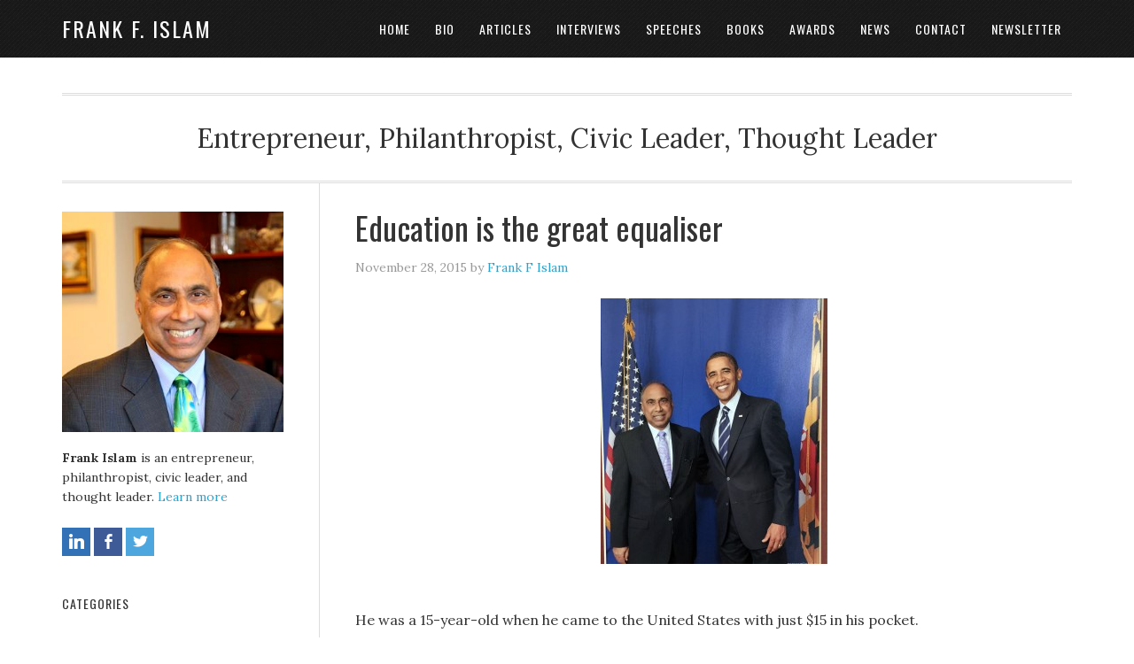

--- FILE ---
content_type: text/html; charset=UTF-8
request_url: https://frankislam.com/article/education-is-the-great-equaliser/
body_size: 14330
content:
<!DOCTYPE html>
<html lang="en-US" xmlns:fb="https://www.facebook.com/2008/fbml" xmlns:addthis="https://www.addthis.com/help/api-spec" >
<head >
<meta charset="UTF-8" />
<meta name="viewport" content="width=device-width, initial-scale=1" />
<meta name='robots' content='index, follow, max-image-preview:large, max-snippet:-1, max-video-preview:-1' />
	<style>img:is([sizes="auto" i], [sizes^="auto," i]) { contain-intrinsic-size: 3000px 1500px }</style>
	
	<!-- This site is optimized with the Yoast SEO plugin v26.5 - https://yoast.com/wordpress/plugins/seo/ -->
	<title>Education is the great equaliser - Frank F. Islam</title>
	<link rel="canonical" href="https://frankislam.com/article/education-is-the-great-equaliser/" />
	<meta property="og:locale" content="en_US" />
	<meta property="og:type" content="article" />
	<meta property="og:title" content="Education is the great equaliser - Frank F. Islam" />
	<meta property="og:description" content="He was a 15-year-old when he came to the United States with just $15 in his pocket. Now Frank Islam is a business tycoon, a sought-after entrepreneur, philanthropist, writer, education and peace activist who interacts with top American political leaders, innovators and intellectuals. He is a great believer in the power of education and arts. [&hellip;]" />
	<meta property="og:url" content="https://frankislam.com/article/education-is-the-great-equaliser/" />
	<meta property="og:site_name" content="Frank F. Islam" />
	<meta property="article:modified_time" content="2015-11-28T20:37:46+00:00" />
	<meta property="og:image" content="https://frankislam.com/wp-content/uploads/2015/11/Frank-Islam_President_Obama-256x300.jpg" />
	<meta name="twitter:label1" content="Est. reading time" />
	<meta name="twitter:data1" content="9 minutes" />
	<meta name="twitter:label2" content="Written by" />
	<meta name="twitter:data2" content="Frank F Islam" />
	<script type="application/ld+json" class="yoast-schema-graph">{"@context":"https://schema.org","@graph":[{"@type":"WebPage","@id":"https://frankislam.com/article/education-is-the-great-equaliser/","url":"https://frankislam.com/article/education-is-the-great-equaliser/","name":"Education is the great equaliser - Frank F. Islam","isPartOf":{"@id":"https://frankislam.com/#website"},"primaryImageOfPage":{"@id":"https://frankislam.com/article/education-is-the-great-equaliser/#primaryimage"},"image":{"@id":"https://frankislam.com/article/education-is-the-great-equaliser/#primaryimage"},"thumbnailUrl":"https://frankislam.com/wp-content/uploads/2015/11/Frank-Islam_President_Obama-256x300.jpg","datePublished":"2015-11-28T20:34:19+00:00","dateModified":"2015-11-28T20:37:46+00:00","breadcrumb":{"@id":"https://frankislam.com/article/education-is-the-great-equaliser/#breadcrumb"},"inLanguage":"en-US","potentialAction":[{"@type":"ReadAction","target":["https://frankislam.com/article/education-is-the-great-equaliser/"]}]},{"@type":"ImageObject","inLanguage":"en-US","@id":"https://frankislam.com/article/education-is-the-great-equaliser/#primaryimage","url":"https://frankislam.com/wp-content/uploads/2015/11/Frank-Islam_President_Obama.jpg","contentUrl":"https://frankislam.com/wp-content/uploads/2015/11/Frank-Islam_President_Obama.jpg","width":1400,"height":1642},{"@type":"BreadcrumbList","@id":"https://frankislam.com/article/education-is-the-great-equaliser/#breadcrumb","itemListElement":[{"@type":"ListItem","position":1,"name":"Home","item":"https://frankislam.com/"},{"@type":"ListItem","position":2,"name":"Articles","item":"https://frankislam.com/article/"},{"@type":"ListItem","position":3,"name":"Education is the great equaliser"}]},{"@type":"WebSite","@id":"https://frankislam.com/#website","url":"https://frankislam.com/","name":"Frank F. Islam","description":"Entrepreneur, Philanthropist, Civic Leader, Thought Leader","potentialAction":[{"@type":"SearchAction","target":{"@type":"EntryPoint","urlTemplate":"https://frankislam.com/?s={search_term_string}"},"query-input":{"@type":"PropertyValueSpecification","valueRequired":true,"valueName":"search_term_string"}}],"inLanguage":"en-US"}]}</script>
	<!-- / Yoast SEO plugin. -->


<link rel='dns-prefetch' href='//s7.addthis.com' />
<link rel='dns-prefetch' href='//fonts.googleapis.com' />
<link rel="alternate" type="application/rss+xml" title="Frank F. Islam &raquo; Feed" href="https://frankislam.com/feed/" />
<link rel="alternate" type="application/rss+xml" title="Frank F. Islam &raquo; Comments Feed" href="https://frankislam.com/comments/feed/" />
		<!-- This site uses the Google Analytics by MonsterInsights plugin v9.10.1 - Using Analytics tracking - https://www.monsterinsights.com/ -->
		<!-- Note: MonsterInsights is not currently configured on this site. The site owner needs to authenticate with Google Analytics in the MonsterInsights settings panel. -->
					<!-- No tracking code set -->
				<!-- / Google Analytics by MonsterInsights -->
		<script type="text/javascript">
/* <![CDATA[ */
window._wpemojiSettings = {"baseUrl":"https:\/\/s.w.org\/images\/core\/emoji\/15.0.3\/72x72\/","ext":".png","svgUrl":"https:\/\/s.w.org\/images\/core\/emoji\/15.0.3\/svg\/","svgExt":".svg","source":{"concatemoji":"https:\/\/frankislam.com\/wp-includes\/js\/wp-emoji-release.min.js?ver=6.7.4"}};
/*! This file is auto-generated */
!function(i,n){var o,s,e;function c(e){try{var t={supportTests:e,timestamp:(new Date).valueOf()};sessionStorage.setItem(o,JSON.stringify(t))}catch(e){}}function p(e,t,n){e.clearRect(0,0,e.canvas.width,e.canvas.height),e.fillText(t,0,0);var t=new Uint32Array(e.getImageData(0,0,e.canvas.width,e.canvas.height).data),r=(e.clearRect(0,0,e.canvas.width,e.canvas.height),e.fillText(n,0,0),new Uint32Array(e.getImageData(0,0,e.canvas.width,e.canvas.height).data));return t.every(function(e,t){return e===r[t]})}function u(e,t,n){switch(t){case"flag":return n(e,"\ud83c\udff3\ufe0f\u200d\u26a7\ufe0f","\ud83c\udff3\ufe0f\u200b\u26a7\ufe0f")?!1:!n(e,"\ud83c\uddfa\ud83c\uddf3","\ud83c\uddfa\u200b\ud83c\uddf3")&&!n(e,"\ud83c\udff4\udb40\udc67\udb40\udc62\udb40\udc65\udb40\udc6e\udb40\udc67\udb40\udc7f","\ud83c\udff4\u200b\udb40\udc67\u200b\udb40\udc62\u200b\udb40\udc65\u200b\udb40\udc6e\u200b\udb40\udc67\u200b\udb40\udc7f");case"emoji":return!n(e,"\ud83d\udc26\u200d\u2b1b","\ud83d\udc26\u200b\u2b1b")}return!1}function f(e,t,n){var r="undefined"!=typeof WorkerGlobalScope&&self instanceof WorkerGlobalScope?new OffscreenCanvas(300,150):i.createElement("canvas"),a=r.getContext("2d",{willReadFrequently:!0}),o=(a.textBaseline="top",a.font="600 32px Arial",{});return e.forEach(function(e){o[e]=t(a,e,n)}),o}function t(e){var t=i.createElement("script");t.src=e,t.defer=!0,i.head.appendChild(t)}"undefined"!=typeof Promise&&(o="wpEmojiSettingsSupports",s=["flag","emoji"],n.supports={everything:!0,everythingExceptFlag:!0},e=new Promise(function(e){i.addEventListener("DOMContentLoaded",e,{once:!0})}),new Promise(function(t){var n=function(){try{var e=JSON.parse(sessionStorage.getItem(o));if("object"==typeof e&&"number"==typeof e.timestamp&&(new Date).valueOf()<e.timestamp+604800&&"object"==typeof e.supportTests)return e.supportTests}catch(e){}return null}();if(!n){if("undefined"!=typeof Worker&&"undefined"!=typeof OffscreenCanvas&&"undefined"!=typeof URL&&URL.createObjectURL&&"undefined"!=typeof Blob)try{var e="postMessage("+f.toString()+"("+[JSON.stringify(s),u.toString(),p.toString()].join(",")+"));",r=new Blob([e],{type:"text/javascript"}),a=new Worker(URL.createObjectURL(r),{name:"wpTestEmojiSupports"});return void(a.onmessage=function(e){c(n=e.data),a.terminate(),t(n)})}catch(e){}c(n=f(s,u,p))}t(n)}).then(function(e){for(var t in e)n.supports[t]=e[t],n.supports.everything=n.supports.everything&&n.supports[t],"flag"!==t&&(n.supports.everythingExceptFlag=n.supports.everythingExceptFlag&&n.supports[t]);n.supports.everythingExceptFlag=n.supports.everythingExceptFlag&&!n.supports.flag,n.DOMReady=!1,n.readyCallback=function(){n.DOMReady=!0}}).then(function(){return e}).then(function(){var e;n.supports.everything||(n.readyCallback(),(e=n.source||{}).concatemoji?t(e.concatemoji):e.wpemoji&&e.twemoji&&(t(e.twemoji),t(e.wpemoji)))}))}((window,document),window._wpemojiSettings);
/* ]]> */
</script>
<link rel='stylesheet' id='socialuttons-css' href='https://frankislam.com/wp-content/plugins/socialuttons/socialuttons_style.php?ver=6.7.4' type='text/css' media='all' />
<link rel='stylesheet' id='eleven40-pro-theme-css' href='https://frankislam.com/wp-content/themes/eleven40-pro/style.css?ver=2.0' type='text/css' media='all' />
<style id='wp-emoji-styles-inline-css' type='text/css'>

	img.wp-smiley, img.emoji {
		display: inline !important;
		border: none !important;
		box-shadow: none !important;
		height: 1em !important;
		width: 1em !important;
		margin: 0 0.07em !important;
		vertical-align: -0.1em !important;
		background: none !important;
		padding: 0 !important;
	}
</style>
<style id='co-authors-plus-coauthors-style-inline-css' type='text/css'>
.wp-block-co-authors-plus-coauthors.is-layout-flow [class*=wp-block-co-authors-plus]{display:inline}

</style>
<style id='co-authors-plus-avatar-style-inline-css' type='text/css'>
.wp-block-co-authors-plus-avatar :where(img){height:auto;max-width:100%;vertical-align:bottom}.wp-block-co-authors-plus-coauthors.is-layout-flow .wp-block-co-authors-plus-avatar :where(img){vertical-align:middle}.wp-block-co-authors-plus-avatar:is(.alignleft,.alignright){display:table}.wp-block-co-authors-plus-avatar.aligncenter{display:table;margin-inline:auto}

</style>
<style id='co-authors-plus-image-style-inline-css' type='text/css'>
.wp-block-co-authors-plus-image{margin-bottom:0}.wp-block-co-authors-plus-image :where(img){height:auto;max-width:100%;vertical-align:bottom}.wp-block-co-authors-plus-coauthors.is-layout-flow .wp-block-co-authors-plus-image :where(img){vertical-align:middle}.wp-block-co-authors-plus-image:is(.alignfull,.alignwide) :where(img){width:100%}.wp-block-co-authors-plus-image:is(.alignleft,.alignright){display:table}.wp-block-co-authors-plus-image.aligncenter{display:table;margin-inline:auto}

</style>
<link rel='stylesheet' id='page-list-style-css' href='https://frankislam.com/wp-content/plugins/page-list/css/page-list.css?ver=5.7' type='text/css' media='all' />
<link rel='stylesheet' id='social-widget-css' href='https://frankislam.com/wp-content/plugins/social-media-widget/social_widget.css?ver=6.7.4' type='text/css' media='all' />
<link rel='stylesheet' id='google-font-css' href='//fonts.googleapis.com/css?family=Lora%3A400%2C700%7COswald%3A400&#038;ver=3.5.0' type='text/css' media='all' />
<link rel='stylesheet' id='fancybox-css' href='https://frankislam.com/wp-content/plugins/easy-fancybox/fancybox/1.5.4/jquery.fancybox.min.css?ver=6.7.4' type='text/css' media='screen' />
<style id='fancybox-inline-css' type='text/css'>
#fancybox-outer{background:#fff}#fancybox-content{background:#fff;border-color:#fff;color:inherit;}#fancybox-title,#fancybox-title-float-main{color:#fff}
</style>
<link rel='stylesheet' id='genesis-extender-minified-css' href='https://frankislam.com/wp-content/uploads/genesis-extender/plugin/genesis-extender-minified.css?ver=1565396079' type='text/css' media='all' />
<link rel='stylesheet' id='addthis_all_pages-css' href='https://frankislam.com/wp-content/plugins/addthis-follow/frontend/build/addthis_wordpress_public.min.css?ver=6.7.4' type='text/css' media='all' />
<script type="text/javascript" src="https://frankislam.com/wp-includes/js/jquery/jquery.min.js?ver=3.7.1" id="jquery-core-js"></script>
<script type="text/javascript" src="https://frankislam.com/wp-includes/js/jquery/jquery-migrate.min.js?ver=3.4.1" id="jquery-migrate-js"></script>
<script type="text/javascript" src="https://frankislam.com/wp-content/plugins/socialuttons/socialuttons_admin.js?ver=6.7.4" id="socialuttons_admin-js"></script>
<script type="text/javascript" src="https://frankislam.com/wp-admin/admin-ajax.php?action=addthis_global_options_settings&amp;ver=6.7.4" id="addthis_global_options-js"></script>
<script type="text/javascript" src="https://s7.addthis.com/js/300/addthis_widget.js?ver=6.7.4#pubid=a4a5848abda9d278a5479b2c2013266a" id="addthis_widget-js"></script>
<link rel="https://api.w.org/" href="https://frankislam.com/wp-json/" /><link rel="EditURI" type="application/rsd+xml" title="RSD" href="https://frankislam.com/xmlrpc.php?rsd" />
<meta name="generator" content="WordPress 6.7.4" />
<link rel='shortlink' href='https://frankislam.com/?p=1538' />
<link rel="alternate" title="oEmbed (JSON)" type="application/json+oembed" href="https://frankislam.com/wp-json/oembed/1.0/embed?url=https%3A%2F%2Ffrankislam.com%2Farticle%2Feducation-is-the-great-equaliser%2F" />
<link rel="alternate" title="oEmbed (XML)" type="text/xml+oembed" href="https://frankislam.com/wp-json/oembed/1.0/embed?url=https%3A%2F%2Ffrankislam.com%2Farticle%2Feducation-is-the-great-equaliser%2F&#038;format=xml" />
<script type="text/javascript">
jQuery(document).ready(function() {
snw_data = {"ajax":"https:\/\/frankislam.com\/wp-admin\/admin-ajax.php","nonce":"4b736a516b","static":false,"current":"post-1538"}
});
</script>
<!-- Stream WordPress user activity plugin v4.1.1 -->
<link rel="icon" href="https://frankislam.com/wp-content/themes/eleven40-pro/images/favicon.ico" />
<link rel="pingback" href="https://frankislam.com/xmlrpc.php" />
<meta name="generator" content="Powered by Slider Revolution 6.7.5 - responsive, Mobile-Friendly Slider Plugin for WordPress with comfortable drag and drop interface." />
<script>function setREVStartSize(e){
			//window.requestAnimationFrame(function() {
				window.RSIW = window.RSIW===undefined ? window.innerWidth : window.RSIW;
				window.RSIH = window.RSIH===undefined ? window.innerHeight : window.RSIH;
				try {
					var pw = document.getElementById(e.c).parentNode.offsetWidth,
						newh;
					pw = pw===0 || isNaN(pw) || (e.l=="fullwidth" || e.layout=="fullwidth") ? window.RSIW : pw;
					e.tabw = e.tabw===undefined ? 0 : parseInt(e.tabw);
					e.thumbw = e.thumbw===undefined ? 0 : parseInt(e.thumbw);
					e.tabh = e.tabh===undefined ? 0 : parseInt(e.tabh);
					e.thumbh = e.thumbh===undefined ? 0 : parseInt(e.thumbh);
					e.tabhide = e.tabhide===undefined ? 0 : parseInt(e.tabhide);
					e.thumbhide = e.thumbhide===undefined ? 0 : parseInt(e.thumbhide);
					e.mh = e.mh===undefined || e.mh=="" || e.mh==="auto" ? 0 : parseInt(e.mh,0);
					if(e.layout==="fullscreen" || e.l==="fullscreen")
						newh = Math.max(e.mh,window.RSIH);
					else{
						e.gw = Array.isArray(e.gw) ? e.gw : [e.gw];
						for (var i in e.rl) if (e.gw[i]===undefined || e.gw[i]===0) e.gw[i] = e.gw[i-1];
						e.gh = e.el===undefined || e.el==="" || (Array.isArray(e.el) && e.el.length==0)? e.gh : e.el;
						e.gh = Array.isArray(e.gh) ? e.gh : [e.gh];
						for (var i in e.rl) if (e.gh[i]===undefined || e.gh[i]===0) e.gh[i] = e.gh[i-1];
											
						var nl = new Array(e.rl.length),
							ix = 0,
							sl;
						e.tabw = e.tabhide>=pw ? 0 : e.tabw;
						e.thumbw = e.thumbhide>=pw ? 0 : e.thumbw;
						e.tabh = e.tabhide>=pw ? 0 : e.tabh;
						e.thumbh = e.thumbhide>=pw ? 0 : e.thumbh;
						for (var i in e.rl) nl[i] = e.rl[i]<window.RSIW ? 0 : e.rl[i];
						sl = nl[0];
						for (var i in nl) if (sl>nl[i] && nl[i]>0) { sl = nl[i]; ix=i;}
						var m = pw>(e.gw[ix]+e.tabw+e.thumbw) ? 1 : (pw-(e.tabw+e.thumbw)) / (e.gw[ix]);
						newh =  (e.gh[ix] * m) + (e.tabh + e.thumbh);
					}
					var el = document.getElementById(e.c);
					if (el!==null && el) el.style.height = newh+"px";
					el = document.getElementById(e.c+"_wrapper");
					if (el!==null && el) {
						el.style.height = newh+"px";
						el.style.display = "block";
					}
				} catch(e){
					console.log("Failure at Presize of Slider:" + e)
				}
			//});
		  };</script>
</head>
<body class="article-template-default single single-article postid-1538 sidebar-content genesis-breadcrumbs-hidden genesis-footer-widgets-hidden eleven40-pro-blue windows msie ie9 genesis-extender-home override"><div class="site-container"><header class="site-header"><div class="wrap"><div class="title-area"><p class="site-title"><a href="https://frankislam.com/">Frank F. Islam</a></p></div><div class="widget-area header-widget-area"><section id="nav_menu-2" class="widget widget_nav_menu"><div class="widget-wrap"><nav class="nav-header"><ul id="menu-main-navigation" class="menu genesis-nav-menu"><li id="menu-item-270" class="menu-item menu-item-type-custom menu-item-object-custom menu-item-home menu-item-270"><a href="https://frankislam.com/"><span >Home</span></a></li>
<li id="menu-item-269" class="menu-item menu-item-type-post_type menu-item-object-page menu-item-269"><a href="https://frankislam.com/biography/"><span >Bio</span></a></li>
<li id="menu-item-262" class="menu-item menu-item-type-custom menu-item-object-custom menu-item-262"><a href="/article"><span >Articles</span></a></li>
<li id="menu-item-261" class="menu-item menu-item-type-custom menu-item-object-custom menu-item-261"><a href="/interview/?featured"><span >Interviews</span></a></li>
<li id="menu-item-263" class="menu-item menu-item-type-custom menu-item-object-custom menu-item-263"><a href="/speech/?featured"><span >Speeches</span></a></li>
<li id="menu-item-268" class="menu-item menu-item-type-post_type menu-item-object-page menu-item-268"><a href="https://frankislam.com/books/"><span >Books</span></a></li>
<li id="menu-item-682" class="menu-item menu-item-type-post_type menu-item-object-page menu-item-682"><a href="https://frankislam.com/awards-recognitions/"><span >Awards</span></a></li>
<li id="menu-item-1099" class="menu-item menu-item-type-custom menu-item-object-custom menu-item-1099"><a href="/news"><span >News</span></a></li>
<li id="menu-item-258" class="menu-item menu-item-type-post_type menu-item-object-page menu-item-258"><a href="https://frankislam.com/contact/"><span >Contact</span></a></li>
<li id="menu-item-2270" class="menu-item menu-item-type-post_type menu-item-object-page menu-item-2270"><a href="https://frankislam.com/newsletter/"><span >Newsletter</span></a></li>
</ul></nav></div></section>
</div></div></header><div class="site-inner"><div class="wrap"><p class="site-description">Entrepreneur, Philanthropist, Civic Leader, Thought Leader</p><div class="content-sidebar-wrap"><main class="content"><article class="post-1538 article type-article status-publish category-education publication-pakistan-today entry" aria-label="Education is the great equaliser"><header class="entry-header"><h1 class="entry-title">Education is the great equaliser</h1>
<p class="entry-meta"><time class="entry-time">November 28, 2015</time> by <span class="entry-author"><a href="https://frankislam.com/author/fislam/" class="entry-author-link" rel="author"><span class="entry-author-name">Frank F Islam</span></a></span>  </p></header><div class="entry-content"><div class="at-above-post addthis_tool" data-url="https://frankislam.com/article/education-is-the-great-equaliser/"></div><p><a href="https://frankislam.com/wp-content/uploads/2015/11/Frank-Islam_President_Obama.jpg"><img fetchpriority="high" decoding="async" class=" wp-image-1540 size-medium aligncenter" src="https://frankislam.com/wp-content/uploads/2015/11/Frank-Islam_President_Obama-256x300.jpg" alt="Frank-Islam_President_Obama" width="256" height="300" srcset="https://frankislam.com/wp-content/uploads/2015/11/Frank-Islam_President_Obama-256x300.jpg 256w, https://frankislam.com/wp-content/uploads/2015/11/Frank-Islam_President_Obama-873x1024.jpg 873w, https://frankislam.com/wp-content/uploads/2015/11/Frank-Islam_President_Obama.jpg 1400w" sizes="(max-width: 256px) 100vw, 256px" /></a><br />
He was a 15-year-old when he came to the United States with just $15 in his pocket.</p>
<p>Now Frank Islam is a business tycoon, a sought-after entrepreneur, philanthropist, writer, education and peace activist who interacts with top American political leaders, innovators and intellectuals. He is a great believer in the power of education and arts. He also holds philanthropic causes dearly. Let’s see how Frank Islam does this all.</p>
<p><strong>Question: So tell us your story. What happened in the last three decades that has propelled Frank Islam to prominence?</strong></p>
<p><strong>Frank Islam</strong>: Let me begin by borrowing a line from Woody Allen who said, “90 percent of life is just showing up.” I became successful by concentrating on the other 10 percent. That 10 percent revolved around getting a good education, doing my apprenticeship, becoming an entrepreneur who was willing to take risks, building a strong team that shared my values and vision, and broadening my horizon.</p>
<p><strong>Q: Share with us your journey; how it all began in the initial days, how you arrived in the United States and what dreams you had?</strong></p>
<p><strong>FI</strong>: I came to the United States from India at the age of 15. I got my masters and bachelors in computer science at the University of Colorado. That gave me the knowledge I needed to go into business.</p>
<p>I always wanted to start my own business but I knew that I needed experience first. So, I worked with two major information technology firms in the Washington DC area for 10 years. That gave me the skills and real world grounding that I needed to be a business owner.</p>
<p>Then, in 1994, I purchased the QSS Group for $45,000. Within 13 years, along with my management team, we took that firm from a workforce of one employee to more than 2,000 employees and approximately $300 million in revenue.</p>
<p><strong>Q: So, you credit your team as well?</strong></p>
<p><strong>FI</strong>: A team of talented managers was central to everything. Success in business is a team sport. So, when people ask me how I became successful, I tell them it was not just I but we who made it happen.</p>
<p>Finally, I sold my company to Perot Systems in 2007. That sale allowed me to establish a private foundation that supports educational, cultural and artistic causes in the United States and around the world and to write on topics that are important to the future of this country and the world. I am focusing today on sharing and giving back. In many ways that process of sharing and giving back is more rewarding than the money that I have earned throughout my business career.</p>
<p><strong>Q: Life at the top of any field is really busy, how do you keep in touch with people and the place back in town of your origin. Tell us how you are also contributing generously to the Aligarh University?</strong></p>
<p><strong>FI</strong>: We are uniquely blessed. We embody the American Dream. With that thought and spirit in mind, my wife Debbie and I have committed $2m to support the building of the Frank and Debbie Islam School of Management at AMU.</p>
<blockquote><p><strong>&#8220;Then, in 1994, I purchased the QSS Group for $45,000. Within 13 years, along with my management team, we took that firm from a workforce of one employee to more than 2,000 employees and approximately $300 million in revenue&#8221;</strong></p></blockquote>
<p>Aligarh shaped me. Aligarh remains an inseparable part of my life, my story and my journey. Its principles have always guided me during times of calm or crisis. It is a true treasure. It is timeless. It is like a precious possession. I am sure many people in Pakistan also believe that Aligarh has been a beacon of hope and aspiration for countless Muslims. Aligarh shaped the subcontinent. It gave leaders during the freedom movement, which led to the independence of India and creation of Pakistan. I am sure every Pakistani cherishes how Sir Syed Ahmed Khan drew Muslims to new and enlightened education.</p>
<p>I know Pakistan can make great strides with the right kind of priorities. Look at what India has done in the field of information technology.</p>
<p>So I take real pride in investing in the School of Management. I am confident it will contribute to grooming entrepreneurs and preparing the students at AMU to become business leaders and engage in economic development activities that will create jobs and opportunities for thousands of people throughout India.</p>
<p>So Debbie and I see our contribution as an investment in the future of India and its citizens</p>
<p><strong>Q: Here in the US, too, I think you gave $1 million to the US Institute of Peace?</strong></p>
<p><strong>FI</strong>: We have contributed close to $1m to USIP. I firmly believe in the US Institute of Peace’s mission as an organisation devoted to prevention of conflicts around the globe. The USIP is very much engaged in striving to curb violent extremism. In addition, it is engaged in helping nations make the transition to peaceful and stable democracies.</p>
<p>Another reason I am involved with USIP is my faith. I treasure my faith. Dignity, peace and justice are in our faith. Being a Muslim has taught me many things – but the most important is that the whole purpose of religion is to provide justice and a path to justice for all of us.</p>
<p>I have learned as a Muslim to believe in the unity of all creation and that everything and everyone is a reflection of God on earth. Because of that I have also learned that there are just people and that just people do just things.</p>
<p><strong>Q: What do you think of Pakistan and Pakistanis?</strong></p>
<p><strong>FI</strong>: Oh, I meet a lot of Pakistani-Americans. They are very intelligent, successful people. I have many friends of Pakistani origin, who are artists, writers, doctors and business leaders. I recently hosted Pakistani and Indian artists for a South Asian film festival.</p>
<p><strong>Q: And what about Pakistan?</strong></p>
<p><strong>FI</strong>: I have not been to Pakistan yet. But I have learnt from friends and through the media that Pakistan has made some important progress in establishing some very good institutions. But still, I believe if Pakistan pays more attention to the growth of the IT sector and attracts business investors, and collaborates with India, it can achieve higher growth.</p>
<p>I know some of the challenges Pakistan faces on the Afghan border. And I am also aware of India-Pakistan tensions. I am a strong advocate of peaceful relations, dialogue and cultural exchange. I mean artists and cultural figures from both countries and business leaders can help greatly.</p>
<p>I see many Pakistanis achieve and live the American Dream here in the United States, and am absolutely sure if given an opportunity, they can work wonders in their own country also.</p>
<p>Overall, for the entire region, I believe that education is the key to success. It will open up new avenues for progress in South Asia. It will kick-start economic development, reduce poverty, improve the quality of life, and it will also help foster peace in the region.</p>
<p>Education must be the pivot, the focal point, because it is a great equaliser and opportunity creator. It is especially important for those who are economically and socially disadvantaged.</p>
<p>I respect Pakistani artists. Art is also a pivot point because it educates others and advances social causes. Art and culture transcend all boundaries. Art has unifying and healing power.</p>
<p>&nbsp;</p>
<blockquote><p><strong>&#8220;I have been fortunate in my business career and with the help of my business teammates have achieved financial success. I accomplished this with the assistance of many others — family, business associates and friends&#8221;</strong></p></blockquote>
<p>&nbsp;</p>
<p>Look at America — education, sciences and arts have done much to build this country. Of course, technology has helped to it get a great edge over others. That is why creative achievements of Americans have had such appeal around the world.</p>
<p><strong>Q: Would you like to visit Pakistan?</strong></p>
<p><strong>FI</strong>: Yes. I believe my message of peace and economic development through education, entrepreneurship and the arts is embraced by many there and I would love to have the chance to exchange ideas with those who are kindred spirits.</p>
<p><strong>Q: What do you think Pakistanis and Indian Muslims need to do to excel in business?</strong></p>
<p><strong>FI</strong>: I don’t want to sound like someone advising people. It is kind of contrary to upbringing. But I believe being a lifelong learner helps. Never give up, create your own legacy. Make the impossible possible.</p>
<p>When you are successful, provide ladders of opportunity for others to succeed. No matter what, stick to the core values of decency and dignity.</p>
<p>I have always believed that no country and no race and no religion has a monopoly over wisdom. Wisdom belongs to all. I always tell students that they should never be frightened of the future but that they should use their own knowledge, skills and abilities to build their own future.</p>
<p><strong>Q: Would you like to tell us which award do you cherish the most?</strong></p>
<p><strong>FI</strong>: I have been privileged and blessed to receive many honours and awards. I truly appreciate all of them. Two awards that have special meaning for me because of my interests and heritage are: the Martin Luther King Jr Legacy Award for International Service and the Pride of India Award.</p>
<p><strong>Q: Why do you engage in philanthropic activities, I mean what motivates you?</strong></p>
<p><strong>FI</strong>: I am a philanthropist because I want to help others and to help others help themselves.</p>
<p>Americans from all walks of life and income levels are extraordinarily generous in this regard. They dig deep to assist those in need both in the United States and around the world.</p>
<p>I give because I believe firmly in what John F Kennedy said. That is “To whom much is given, much is expected.”</p>
<p>This belief comes from my family background and my faith. I have been fortunate in my business career and with the help of my business teammates have achieved financial success. I accomplished this with the assistance of many others — family, business associates and friends. I do not really look at my contribution as philanthropy but rather as a repayment of a loan and an investment.</p>
<p>My parents taught me to treat people in the way you are being treated. Give dignity and respect to others. Do what you can do to serve your community. These were the core values established in me as a youth. They are my guiding principles today.</p>
<!-- AddThis Advanced Settings above via filter on the_content --><!-- AddThis Advanced Settings below via filter on the_content --><!-- AddThis Advanced Settings generic via filter on the_content --><!-- AddThis Share Buttons above via filter on the_content --><!-- AddThis Share Buttons below via filter on the_content --><div class="at-below-post addthis_tool" data-url="https://frankislam.com/article/education-is-the-great-equaliser/"></div><!-- AddThis Share Buttons generic via filter on the_content --></div><footer class="entry-footer"><p class="entry-meta"><span class="entry-categories">Filed Under: <a href="https://frankislam.com/category/education/" rel="category tag">Education</a></span> </p></footer></article></main><aside class="sidebar sidebar-primary widget-area" role="complementary" aria-label="Primary Sidebar"><section id="pods_widget_single-4" class="widget pods_widget_single"><div class="widget-wrap"><p><img class="alignnone" src="/wp-content/uploads/2014/01/FrankIslam.jpg" alt="Profile Image" width="321" height="320" /><br />
<strong>Frank Islam</strong> is an entrepreneur, philanthropist, civic leader, and thought leader. <a href="/biography">Learn more</a></p>
<p><a class="socialuttons" data-socialuttons="linkedin" href="http://www.linkedin.com/in/ffislam" title="linkedin" target="_blank"></a> <a class="socialuttons" data-socialuttons="facebook" href="http://www.facebook.com/frank.islam" title="facebook" target="_blank"></a> <a class="socialuttons" data-socialuttons="twitter" href="https://twitter.com/frankislam" title="twitter" target="_blank"></a></p>
</div></section>
              <section id="pbtw_wrapper-2" class="widget widget_pbtw_wrapper"><div class="widget-wrap">                  <h4 class="widget-title widgettitle">Categories</h4>
							<ul>
								<li><a href="https://frankislam.com/category/business/?post_type=article">Business</li><li><a href="https://frankislam.com/category/education/?post_type=article">Education</li><li><a href="https://frankislam.com/category/entertainment/?post_type=article">Entertainment</li><li><a href="https://frankislam.com/category/immigration/?post_type=article">Immigration</li><li><a href="https://frankislam.com/category/innovation/?post_type=article">Innovation</li><li><a href="https://frankislam.com/category/leadership/?post_type=article">Leadership</li><li><a href="https://frankislam.com/category/manufacturing/?post_type=article">Manufacturing</li><li><a href="https://frankislam.com/category/politics-public-policy/?post_type=article">Politics / Public Policy</li><li><a href="https://frankislam.com/category/poverty-and-inequality/?post_type=article">Poverty and Inequality</li><li><a href="https://frankislam.com/category/social-commentary/?post_type=article">Social Commentary</li><li><a href="https://frankislam.com/category/uncategorized/?post_type=article">Uncategorized</li>							</ul>
              </div></section>
        <section id="snw_widget_taxonomy_archives-2" class="widget cls_snw_widget_taxonomy_archives"><div class="widget-wrap"><h4 class="widget-title widgettitle">Publications</h4>
<div class="snw-widget snw-widget-taxonomy-archives">
<ul class="snw-top-level"><li class="snw-li-item snw-li-level-0"><span class="snw-item-pad"></span><div class="snw-item-wrapper"><a class="snw-item" href="https://frankislam.com/publication/21st-century-citizenship/" title="21st Century Citizenship">21st Century Citizenship</a></div></li>
<li class="snw-li-item snw-li-level-0"><span class="snw-item-pad"></span><div class="snw-item-wrapper"><a class="snw-item" href="https://frankislam.com/publication/amar-ujala/" title="Amar Ujala">Amar Ujala</a></div></li>
<li class="snw-li-item snw-li-level-0"><span class="snw-item-pad"></span><div class="snw-item-wrapper"><a class="snw-item" href="https://frankislam.com/publication/beyond-headlines/" title="Beyond Headlines">Beyond Headlines</a></div></li>
<li class="snw-li-item snw-li-level-0"><span class="snw-item-pad"></span><div class="snw-item-wrapper"><a class="snw-item" href="https://frankislam.com/publication/british-herald/" title="British Herald">British Herald</a></div></li>
<li class="snw-li-item snw-li-level-0"><span class="snw-item-pad"></span><div class="snw-item-wrapper"><a class="snw-item" href="https://frankislam.com/publication/business-standard/" title="Business Standard">Business Standard</a></div></li>
<li class="snw-li-item snw-li-level-0"><span class="snw-item-pad"></span><div class="snw-item-wrapper"><a class="snw-item" href="https://frankislam.com/publication/business-today/" title="Business Today">Business Today</a></div></li>
<li class="snw-li-item snw-li-level-0"><span class="snw-item-pad"></span><div class="snw-item-wrapper"><a class="snw-item" href="https://frankislam.com/publication/cochin-herald/" title="Cochin Herald">Cochin Herald</a></div></li>
<li class="snw-li-item snw-li-level-0"><span class="snw-item-pad"></span><div class="snw-item-wrapper"><a class="snw-item" href="https://frankislam.com/publication/daily-times/" title="Daily Times">Daily Times</a></div></li>
<li class="snw-li-item snw-li-level-0"><span class="snw-item-pad"></span><div class="snw-item-wrapper"><a class="snw-item" href="https://frankislam.com/publication/daily-world/" title="Daily World">Daily World</a></div></li>
<li class="snw-li-item snw-li-level-0"><span class="snw-item-pad"></span><div class="snw-item-wrapper"><a class="snw-item" href="https://frankislam.com/publication/deccan-herald/" title="Deccan Herald">Deccan Herald</a></div></li>
<li class="snw-li-item snw-li-level-0"><span class="snw-item-pad"></span><div class="snw-item-wrapper"><a class="snw-item" href="https://frankislam.com/publication/dna/" title="DNA">DNA</a></div></li>
<li class="snw-li-item snw-li-level-0"><span class="snw-item-pad"></span><div class="snw-item-wrapper"><a class="snw-item" href="https://frankislam.com/publication/fair-observer/" title="Fair Observer">Fair Observer</a></div></li>
<li class="snw-li-item snw-li-level-0"><span class="snw-item-pad"></span><div class="snw-item-wrapper"><a class="snw-item" href="https://frankislam.com/publication/financial-express/" title="Financial Express">Financial Express</a></div></li>
<li class="snw-li-item snw-li-level-0"><span class="snw-item-pad"></span><div class="snw-item-wrapper"><a class="snw-item" href="https://frankislam.com/publication/gulf-news/" title="Gulf News">Gulf News</a></div></li>
<li class="snw-li-item snw-li-level-0"><span class="snw-item-pad"></span><div class="snw-item-wrapper"><a class="snw-item" href="https://frankislam.com/publication/hindustantimes/" title="HindustanTimes">HindustanTimes</a></div></li>
<li class="snw-li-item snw-li-level-0"><span class="snw-item-pad"></span><div class="snw-item-wrapper"><a class="snw-item" href="https://frankislam.com/publication/india-abroad/" title="India Abroad">India Abroad</a></div></li>
<li class="snw-li-item snw-li-level-0"><span class="snw-item-pad"></span><div class="snw-item-wrapper"><a class="snw-item" href="https://frankislam.com/publication/india-legal-stories-that-count/" title="India Legal Stories That Count">India Legal Stories That Count</a></div></li>
<li class="snw-li-item snw-li-level-0"><span class="snw-item-pad"></span><div class="snw-item-wrapper"><a class="snw-item" href="https://frankislam.com/publication/india-life-and-times/" title="India Life and Times">India Life and Times</a></div></li>
<li class="snw-li-item snw-li-level-0"><span class="snw-item-pad"></span><div class="snw-item-wrapper"><a class="snw-item" href="https://frankislam.com/publication/india-new-england-news/" title="India New England News">India New England News</a></div></li>
<li class="snw-li-item snw-li-level-0"><span class="snw-item-pad"></span><div class="snw-item-wrapper"><a class="snw-item" href="https://frankislam.com/publication/india-news-stream/" title="India News Stream">India News Stream</a></div></li>
<li class="snw-li-item snw-li-level-0"><span class="snw-item-pad"></span><div class="snw-item-wrapper"><a class="snw-item" href="https://frankislam.com/publication/india-today/" title="India Today">India Today</a></div></li>
<li class="snw-li-item snw-li-level-0"><span class="snw-item-pad"></span><div class="snw-item-wrapper"><a class="snw-item" href="https://frankislam.com/publication/india-tomorrow/" title="India Tomorrow">India Tomorrow</a></div></li>
<li class="snw-li-item snw-li-level-0"><span class="snw-item-pad"></span><div class="snw-item-wrapper"><a class="snw-item" href="https://frankislam.com/publication/india-west/" title="India West">India West</a></div></li>
<li class="snw-li-item snw-li-level-0"><span class="snw-item-pad"></span><div class="snw-item-wrapper"><a class="snw-item" href="https://frankislam.com/publication/india-com/" title="India.com">India.com</a></div></li>
<li class="snw-li-item snw-li-level-0"><span class="snw-item-pad"></span><div class="snw-item-wrapper"><a class="snw-item" href="https://frankislam.com/publication/indian-express/" title="Indian Express">Indian Express</a></div></li>
<li class="snw-li-item snw-li-level-0"><span class="snw-item-pad"></span><div class="snw-item-wrapper"><a class="snw-item" href="https://frankislam.com/publication/indian-west/" title="Indian West">Indian West</a></div></li>
<li class="snw-li-item snw-li-level-0"><span class="snw-item-pad"></span><div class="snw-item-wrapper"><a class="snw-item" href="https://frankislam.com/publication/khaleej-news/" title="Khaleej News">Khaleej News</a></div></li>
<li class="snw-li-item snw-li-level-0"><span class="snw-item-pad"></span><div class="snw-item-wrapper"><a class="snw-item" href="https://frankislam.com/publication/khaleej-times/" title="Khaleej Times">Khaleej Times</a></div></li>
<li class="snw-li-item snw-li-level-0"><span class="snw-item-pad"></span><div class="snw-item-wrapper"><a class="snw-item" href="https://frankislam.com/publication/lalit-k-jha/" title="Lalit K Jha">Lalit K Jha</a></div></li>
<li class="snw-li-item snw-li-level-0"><span class="snw-item-pad"></span><div class="snw-item-wrapper"><a class="snw-item" href="https://frankislam.com/publication/maeeshat/" title="Maeeshat">Maeeshat</a></div></li>
<li class="snw-li-item snw-li-level-0"><span class="snw-item-pad"></span><div class="snw-item-wrapper"><a class="snw-item" href="https://frankislam.com/publication/mediu/" title="Mediu">Mediu</a></div></li>
<li class="snw-li-item snw-li-level-0"><span class="snw-item-pad"></span><div class="snw-item-wrapper"><a class="snw-item" href="https://frankislam.com/publication/medium/" title="Medium">Medium</a></div></li>
<li class="snw-li-item snw-li-level-0"><span class="snw-item-pad"></span><div class="snw-item-wrapper"><a class="snw-item" href="https://frankislam.com/publication/missouri-business-alert/" title="Missouri Business Alert">Missouri Business Alert</a></div></li>
<li class="snw-li-item snw-li-level-0"><span class="snw-item-pad"></span><div class="snw-item-wrapper"><a class="snw-item" href="https://frankislam.com/publication/morning-consult/" title="Morning Consult">Morning Consult</a></div></li>
<li class="snw-li-item snw-li-level-0"><span class="snw-item-pad"></span><div class="snw-item-wrapper"><a class="snw-item" href="https://frankislam.com/publication/muslim-mirror/" title="Muslim Mirror">Muslim Mirror</a></div></li>
<li class="snw-li-item snw-li-level-0"><span class="snw-item-pad"></span><div class="snw-item-wrapper"><a class="snw-item" href="https://frankislam.com/publication/national-press-club/" title="National press Club">National press Club</a></div></li>
<li class="snw-li-item snw-li-level-0"><span class="snw-item-pad"></span><div class="snw-item-wrapper"><a class="snw-item" href="https://frankislam.com/publication/ndtv/" title="NDTV">NDTV</a></div></li>
<li class="snw-li-item snw-li-level-0"><span class="snw-item-pad"></span><div class="snw-item-wrapper"><a class="snw-item" href="https://frankislam.com/publication/new-kerala/" title="New Kerala">New Kerala</a></div></li>
<li class="snw-li-item snw-li-level-0"><span class="snw-item-pad"></span><div class="snw-item-wrapper"><a class="snw-item" href="https://frankislam.com/publication/northern-voices-online/" title="Northern Voices Online">Northern Voices Online</a></div></li>
<li class="snw-li-item snw-li-level-0"><span class="snw-item-pad"></span><div class="snw-item-wrapper"><a class="snw-item" href="https://frankislam.com/publication/oman-daily-observer/" title="Oman Daily Observer">Oman Daily Observer</a></div></li>
<li class="snw-li-item snw-li-level-0"><span class="snw-item-pad"></span><div class="snw-item-wrapper"><a class="snw-item" href="https://frankislam.com/publication/oped-column/" title="OPED Column">OPED Column</a></div></li>
<li class="snw-li-item snw-li-level-0"><span class="snw-item-pad"></span><div class="snw-item-wrapper"><a class="snw-item" href="https://frankislam.com/publication/outlook/" title="Outlook">Outlook</a></div></li>
<li class="snw-li-item snw-li-level-0"><span class="snw-item-pad"></span><div class="snw-item-wrapper"><a class="snw-item" href="https://frankislam.com/publication/pakistan-observer/" title="Pakistan Observer">Pakistan Observer</a></div></li>
<li class="snw-li-item snw-li-level-0"><span class="snw-item-pad"></span><div class="snw-item-wrapper"><a class="snw-item" href="https://frankislam.com/publication/pakistan-today/" title="Pakistan Today">Pakistan Today</a></div></li>
<li class="snw-li-item snw-li-level-0"><span class="snw-item-pad"></span><div class="snw-item-wrapper"><a class="snw-item" href="https://frankislam.com/publication/radiance-viewsweekly/" title="RADIANCE Viewsweekly">RADIANCE Viewsweekly</a></div></li>
<li class="snw-li-item snw-li-level-0"><span class="snw-item-pad"></span><div class="snw-item-wrapper"><a class="snw-item" href="https://frankislam.com/publication/sify-news/" title="Sify News">Sify News</a></div></li>
<li class="snw-li-item snw-li-level-0"><span class="snw-item-pad"></span><div class="snw-item-wrapper"><a class="snw-item" href="https://frankislam.com/publication/social-news-xyz/" title="Social News.XYZ">Social News.XYZ</a></div></li>
<li class="snw-li-item snw-li-level-0"><span class="snw-item-pad"></span><div class="snw-item-wrapper"><a class="snw-item" href="https://frankislam.com/publication/south-asia-monitor/" title="South Asia Monitor">South Asia Monitor</a></div></li>
<li class="snw-li-item snw-li-level-0"><span class="snw-item-pad"></span><div class="snw-item-wrapper"><a class="snw-item" href="https://frankislam.com/publication/startribune/" title="StarTribune">StarTribune</a></div></li>
<li class="snw-li-item snw-li-level-0"><span class="snw-item-pad"></span><div class="snw-item-wrapper"><a class="snw-item" href="https://frankislam.com/publication/sunday-guardian/" title="Sunday Guardian">Sunday Guardian</a></div></li>
<li class="snw-li-item snw-li-level-0"><span class="snw-item-pad"></span><div class="snw-item-wrapper"><a class="snw-item" href="https://frankislam.com/publication/telangana-today/" title="Telangana Today">Telangana Today</a></div></li>
<li class="snw-li-item snw-li-level-0"><span class="snw-item-pad"></span><div class="snw-item-wrapper"><a class="snw-item" href="https://frankislam.com/publication/the-american-bazaar/" title="The American Bazaar">The American Bazaar</a></div></li>
<li class="snw-li-item snw-li-level-0"><span class="snw-item-pad"></span><div class="snw-item-wrapper"><a class="snw-item" href="https://frankislam.com/publication/the-economic-times/" title="The Economic Times">The Economic Times</a></div></li>
<li class="snw-li-item snw-li-level-0"><span class="snw-item-pad"></span><div class="snw-item-wrapper"><a class="snw-item" href="https://frankislam.com/publication/the-foreign-policy/" title="The Foreign Policy">The Foreign Policy</a></div></li>
<li class="snw-li-item snw-li-level-0"><span class="snw-item-pad"></span><div class="snw-item-wrapper"><a class="snw-item" href="https://frankislam.com/publication/the-golf-today/" title="The Golf Today">The Golf Today</a></div></li>
<li class="snw-li-item snw-li-level-0"><span class="snw-item-pad"></span><div class="snw-item-wrapper"><a class="snw-item" href="https://frankislam.com/publication/the-hill/" title="The Hill">The Hill</a></div></li>
<li class="snw-li-item snw-li-level-0"><span class="snw-item-pad"></span><div class="snw-item-wrapper"><a class="snw-item" href="https://frankislam.com/publication/the-hindu/" title="The Hindu">The Hindu</a></div></li>
<li class="snw-li-item snw-li-level-0"><span class="snw-item-pad"></span><div class="snw-item-wrapper"><a class="snw-item" href="https://frankislam.com/publication/the-huffington-post/" title="The Huffington Post">The Huffington Post</a></div></li>
<li class="snw-li-item snw-li-level-0"><span class="snw-item-pad"></span><div class="snw-item-wrapper"><a class="snw-item" href="https://frankislam.com/publication/the-indian-express/" title="The Indian Express">The Indian Express</a></div></li>
<li class="snw-li-item snw-li-level-0"><span class="snw-item-pad"></span><div class="snw-item-wrapper"><a class="snw-item" href="https://frankislam.com/publication/the-international-business-times/" title="The International Business Times">The International Business Times</a></div></li>
<li class="snw-li-item snw-li-level-0"><span class="snw-item-pad"></span><div class="snw-item-wrapper"><a class="snw-item" href="https://frankislam.com/publication/the-khaleej-times/" title="The Khaleej Times">The Khaleej Times</a></div></li>
<li class="snw-li-item snw-li-level-0"><span class="snw-item-pad"></span><div class="snw-item-wrapper"><a class="snw-item" href="https://frankislam.com/publication/the-moderate-voice/" title="The Moderate Voice">The Moderate Voice</a></div></li>
<li class="snw-li-item snw-li-level-0"><span class="snw-item-pad"></span><div class="snw-item-wrapper"><a class="snw-item" href="https://frankislam.com/publication/the-muslim-observer/" title="The Muslim Observer">The Muslim Observer</a></div></li>
<li class="snw-li-item snw-li-level-0"><span class="snw-item-pad"></span><div class="snw-item-wrapper"><a class="snw-item" href="https://frankislam.com/publication/the-nation/" title="The Nation">The Nation</a></div></li>
<li class="snw-li-item snw-li-level-0"><span class="snw-item-pad"></span><div class="snw-item-wrapper"><a class="snw-item" href="https://frankislam.com/publication/the-news-international-newspaper/" title="The News International Newspaper">The News International Newspaper</a></div></li>
<li class="snw-li-item snw-li-level-0"><span class="snw-item-pad"></span><div class="snw-item-wrapper"><a class="snw-item" href="https://frankislam.com/publication/the-pioneer/" title="The Pioneer">The Pioneer</a></div></li>
<li class="snw-li-item snw-li-level-0"><span class="snw-item-pad"></span><div class="snw-item-wrapper"><a class="snw-item" href="https://frankislam.com/publication/the-quint/" title="The Quint">The Quint</a></div></li>
<li class="snw-li-item snw-li-level-0"><span class="snw-item-pad"></span><div class="snw-item-wrapper"><a class="snw-item" href="https://frankislam.com/publication/the-sentinel/" title="The Sentinel">The Sentinel</a></div></li>
<li class="snw-li-item snw-li-level-0"><span class="snw-item-pad"></span><div class="snw-item-wrapper"><a class="snw-item" href="https://frankislam.com/publication/the-siasat-daily/" title="The Siasat Daily">The Siasat Daily</a></div></li>
<li class="snw-li-item snw-li-level-0"><span class="snw-item-pad"></span><div class="snw-item-wrapper"><a class="snw-item" href="https://frankislam.com/publication/the-stateman/" title="The Stateman">The Stateman</a></div></li>
<li class="snw-li-item snw-li-level-0"><span class="snw-item-pad"></span><div class="snw-item-wrapper"><a class="snw-item" href="https://frankislam.com/publication/the-times-of-india/" title="The Times of India">The Times of India</a></div></li>
<li class="snw-li-item snw-li-level-0"><span class="snw-item-pad"></span><div class="snw-item-wrapper"><a class="snw-item" href="https://frankislam.com/publication/the-tribune/" title="The Tribune">The Tribune</a></div></li>
<li class="snw-li-item snw-li-level-0"><span class="snw-item-pad"></span><div class="snw-item-wrapper"><a class="snw-item" href="https://frankislam.com/publication/the-week/" title="The Week">The Week</a></div></li>
<li class="snw-li-item snw-li-level-0"><span class="snw-item-pad"></span><div class="snw-item-wrapper"><a class="snw-item" href="https://frankislam.com/publication/the-west-indian/" title="The West Indian">The West Indian</a></div></li>
<li class="snw-li-item snw-li-level-0"><span class="snw-item-pad"></span><div class="snw-item-wrapper"><a class="snw-item" href="https://frankislam.com/publication/trade-fair-times/" title="Trade Fair Times">Trade Fair Times</a></div></li>
<li class="snw-li-item snw-li-level-0"><span class="snw-item-pad"></span><div class="snw-item-wrapper"><a class="snw-item" href="https://frankislam.com/publication/vccircle/" title="VCCIRCLE">VCCIRCLE</a></div></li>
<li class="snw-li-item snw-li-level-0"><span class="snw-item-pad"></span><div class="snw-item-wrapper"><a class="snw-item" href="https://frankislam.com/publication/view-news/" title="View &amp; News">View &amp; News</a></div></li>
<li class="snw-li-item snw-li-level-0"><span class="snw-item-pad"></span><div class="snw-item-wrapper"><a class="snw-item" href="https://frankislam.com/publication/vpl-news/" title="VPL News">VPL News</a></div></li>
<li class="snw-li-item snw-li-level-0"><span class="snw-item-pad"></span><div class="snw-item-wrapper"><a class="snw-item" href="https://frankislam.com/publication/washington-monthly/" title="Washington Monthly">Washington Monthly</a></div></li>
<li class="snw-li-item snw-li-level-0"><span class="snw-item-pad"></span><div class="snw-item-wrapper"><a class="snw-item" href="https://frankislam.com/publication/zeenews-com/" title="zeenews.com">zeenews.com</a></div></li>
<li class="snw-li-item snw-li-level-0"><span class="snw-item-pad"></span><div class="snw-item-wrapper"><a class="snw-item" href="https://frankislam.com/publication/znews/" title="ZNews">ZNews</a></div></li></ul></div>
</div></section>
</aside></div></div></div><footer class="site-footer"><div class="wrap"><p>Copyright &#x000A9;&nbsp;2025 · <a href="http://my.studiopress.com/themes/eleven40/">eleven40 Pro Theme</a> on <a href="https://www.studiopress.com/">Genesis Framework</a> · <a href="https://wordpress.org/">WordPress</a> · <a rel="nofollow" href="https://frankislam.com/wp-login.php">Log in</a></p></div></footer></div>
		<script>
			window.RS_MODULES = window.RS_MODULES || {};
			window.RS_MODULES.modules = window.RS_MODULES.modules || {};
			window.RS_MODULES.waiting = window.RS_MODULES.waiting || [];
			window.RS_MODULES.defered = true;
			window.RS_MODULES.moduleWaiting = window.RS_MODULES.moduleWaiting || {};
			window.RS_MODULES.type = 'compiled';
		</script>
		<link rel='stylesheet' id='rs-plugin-settings-css' href='//frankislam.com/wp-content/plugins/revslider/sr6/assets/css/rs6.css?ver=6.7.5' type='text/css' media='all' />
<style id='rs-plugin-settings-inline-css' type='text/css'>
.tp-caption a{color:#ff7302;text-shadow:none;-webkit-transition:all 0.2s ease-out;-moz-transition:all 0.2s ease-out;-o-transition:all 0.2s ease-out;-ms-transition:all 0.2s ease-out}.tp-caption a:hover{color:#ffa902}
</style>
<script type="text/javascript" src="//frankislam.com/wp-content/plugins/revslider/sr6/assets/js/rbtools.min.js?ver=6.7.3" defer async id="tp-tools-js"></script>
<script type="text/javascript" src="//frankislam.com/wp-content/plugins/revslider/sr6/assets/js/rs6.min.js?ver=6.7.5" defer async id="revmin-js"></script>
<script type="text/javascript" src="https://frankislam.com/wp-content/plugins/smart-navigation-widgets/js/render.min.js?ver=2.0" id="snw-render-js"></script>
<script type="text/javascript" src="https://frankislam.com/wp-content/plugins/easy-fancybox/vendor/purify.min.js?ver=6.7.4" id="fancybox-purify-js"></script>
<script type="text/javascript" src="https://frankislam.com/wp-content/plugins/easy-fancybox/fancybox/1.5.4/jquery.fancybox.min.js?ver=6.7.4" id="jquery-fancybox-js"></script>
<script type="text/javascript" id="jquery-fancybox-js-after">
/* <![CDATA[ */
var fb_timeout, fb_opts={'autoScale':true,'showCloseButton':true,'margin':20,'pixelRatio':'false','centerOnScroll':true,'enableEscapeButton':true,'overlayShow':true,'hideOnOverlayClick':true,'minViewportWidth':320,'minVpHeight':320,'disableCoreLightbox':'true','enableBlockControls':'true','fancybox_openBlockControls':'true' };
if(typeof easy_fancybox_handler==='undefined'){
var easy_fancybox_handler=function(){
jQuery([".nolightbox","a.wp-block-file__button","a.pin-it-button","a[href*='pinterest.com\/pin\/create']","a[href*='facebook.com\/share']","a[href*='twitter.com\/share']"].join(',')).addClass('nofancybox');
jQuery('a.fancybox-close').on('click',function(e){e.preventDefault();jQuery.fancybox.close()});
/* IMG */
						var unlinkedImageBlocks=jQuery(".wp-block-image > img:not(.nofancybox,figure.nofancybox>img)");
						unlinkedImageBlocks.wrap(function() {
							var href = jQuery( this ).attr( "src" );
							return "<a href='" + href + "'></a>";
						});
var fb_IMG_select=jQuery('a[href*=".jpg" i]:not(.nofancybox,li.nofancybox>a,figure.nofancybox>a),area[href*=".jpg" i]:not(.nofancybox),a[href*=".jpeg" i]:not(.nofancybox,li.nofancybox>a,figure.nofancybox>a),area[href*=".jpeg" i]:not(.nofancybox),a[href*=".png" i]:not(.nofancybox,li.nofancybox>a,figure.nofancybox>a),area[href*=".png" i]:not(.nofancybox)');
fb_IMG_select.addClass('fancybox image');
var fb_IMG_sections=jQuery('.gallery,.wp-block-gallery,.tiled-gallery,.wp-block-jetpack-tiled-gallery,.ngg-galleryoverview,.ngg-imagebrowser,.nextgen_pro_blog_gallery,.nextgen_pro_film,.nextgen_pro_horizontal_filmstrip,.ngg-pro-masonry-wrapper,.ngg-pro-mosaic-container,.nextgen_pro_sidescroll,.nextgen_pro_slideshow,.nextgen_pro_thumbnail_grid,.tiled-gallery');
fb_IMG_sections.each(function(){jQuery(this).find(fb_IMG_select).attr('rel','gallery-'+fb_IMG_sections.index(this));});
jQuery('a.fancybox,area.fancybox,.fancybox>a').each(function(){jQuery(this).fancybox(jQuery.extend(true,{},fb_opts,{'transition':'elastic','transitionIn':'elastic','easingIn':'easeOutBack','transitionOut':'elastic','easingOut':'easeInBack','opacity':false,'hideOnContentClick':false,'titleShow':true,'titlePosition':'over','titleFromAlt':true,'showNavArrows':true,'enableKeyboardNav':true,'cyclic':false,'mouseWheel':'true'}))});
/* YouTube */
jQuery('a[href*="youtu.be/" i],area[href*="youtu.be/" i],a[href*="youtube.com/" i],area[href*="youtube.com/" i]' ).filter(function(){return this.href.match(/\/(?:youtu\.be|watch\?|embed\/)/);}).not('.nofancybox,li.nofancybox>a').addClass('fancybox-youtube');
jQuery('a.fancybox-youtube,area.fancybox-youtube,.fancybox-youtube>a').each(function(){jQuery(this).fancybox(jQuery.extend(true,{},fb_opts,{'type':'iframe','width':640,'height':360,'keepRatio':1,'aspectRatio':1,'titleShow':false,'titlePosition':'float','titleFromAlt':true,'onStart':function(a,i,o){var splitOn=a[i].href.indexOf("?");var urlParms=(splitOn>-1)?a[i].href.substring(splitOn):"";o.allowfullscreen=(urlParms.indexOf("fs=0")>-1)?false:true;o.href=a[i].href.replace(/https?:\/\/(?:www\.)?youtu(?:\.be\/([^\?]+)\??|be\.com\/watch\?(.*(?=v=))v=([^&]+))(.*)/gi,"https://www.youtube.com/embed/$1$3?$2$4&autoplay=1");}}))});
};};
var easy_fancybox_auto=function(){setTimeout(function(){jQuery('a#fancybox-auto,#fancybox-auto>a').first().trigger('click')},1000);};
jQuery(easy_fancybox_handler);jQuery(document).on('post-load',easy_fancybox_handler);
jQuery(easy_fancybox_auto);
/* ]]> */
</script>
<script type="text/javascript" src="https://frankislam.com/wp-content/plugins/easy-fancybox/vendor/jquery.easing.min.js?ver=1.4.1" id="jquery-easing-js"></script>
<script type="text/javascript" src="https://frankislam.com/wp-content/plugins/easy-fancybox/vendor/jquery.mousewheel.min.js?ver=3.1.13" id="jquery-mousewheel-js"></script>
</body></html>


--- FILE ---
content_type: text/css;charset=UTF-8
request_url: https://frankislam.com/wp-content/plugins/socialuttons/socialuttons_style.php?ver=6.7.4
body_size: -19
content:
@import url('socialuttons-v1.0/_css/socialuttons.css'); @import url('socialuttons-v1.0/_css_styles_animation/socialuttons_smooth.css'); @import url('socialuttons-v1.0/_css_styles_colors_before/socialuttons_before_bg.css'); @import url('socialuttons-v1.0/_css_styles_colors_after/socialuttons_after_color_onwhite.css'); @import url('socialuttons-v1.0/_css_styles_shadows/socialuttons_noshadow.css'); @import url('socialuttons-v1.0/_css_styles_shapes/socialuttons_classic.css'); 

--- FILE ---
content_type: text/css
request_url: https://frankislam.com/wp-content/uploads/genesis-extender/plugin/genesis-extender-minified.css?ver=1565396079
body_size: 115
content:
/* Combined & Minified CSS
------------------------------------------------------------ */
  .clearfix:after{visibility:hidden;display:block;height:0;font-size:0;line-height:0;content:" ";clear:both;}.clearfix{display:block;} * html .clearfix{height:1%;} *:first-child + html .clearfix{min-height:1%;} #ez-home-container-wrap{clear:both;}.ez-home-container-area{margin:0 0 20px;clear:both;}.ez-home-bottom{margin:0;}.ez-only{width:100%;margin:0 0 20px;float:left;clear:both;}#ez-home-bottom-2 h2,#ez-home-bottom-3 h2{font-size:1.1em;}#ez-home-bottom-2 .byline,#ez-home-bottom-3 .byline{font-size:.8em;}#ez-home-bottom-2 .entry,#ez-home-bottom-3 .entry{margin-bottom:10px;}

--- FILE ---
content_type: text/css
request_url: https://frankislam.com/wp-content/plugins/socialuttons/socialuttons-v1.0/_css/socialuttons.css
body_size: 1258
content:
/*
Socialuttons - The Ultimate Social Button Kit
by Dawid Czerwoński
2014

w: www.czerwonski.pl
e: dawid@czerwonski.pl
m: 0048 533 99 55 77

This Software is protected by copyright law and licensed (not sold). You can buy a license on codecanyon.net
*/

@font-face {
    font-family: 'socicon';
    src: url('../_fonts/socicon-webfont.eot');
    src: url('../_fonts/socicon-webfont.eot?#iefix') format('embedded-opentype'),
         url('../_fonts/socicon-webfont.woff') format('woff'),
         url('../_fonts/socicon-webfont.ttf') format('truetype'),
         url('../_fonts/socicon-webfont.svg#sociconregular') format('svg');
    font-weight: normal;
    font-style: normal;
}

/* Base styles */
a.socialuttons { overflow:hidden; display:inline-block; width:32px; height:32px; font-size:0px; position:relative; text-decoration:none; font-family:'socicon' }
a.socialuttons:before, a.socialuttons:after  { font-family:'socicon';  border:none; position:absolute; font-size:17px; display:block; width:32px; height:32px; text-decoration:none; text-align:center; line-height:32px;}



/* Socicon letters */
a.socialuttons[data-socialuttons='twitter']:before { content:"a";}
a.socialuttons[data-socialuttons='facebook']:before { content:"b";}
a.socialuttons[data-socialuttons='google']:before { content:"c";}
a.socialuttons[data-socialuttons='pinterest']:before { content:"d";}
a.socialuttons[data-socialuttons='foursquare']:before { content:"e";}
a.socialuttons[data-socialuttons='yahoo']:before { content:"f";}
a.socialuttons[data-socialuttons='skype']:before { content:"g";}
a.socialuttons[data-socialuttons='yelp']:before { content:"h";}
a.socialuttons[data-socialuttons='feedburner']:before { content:"i";}
a.socialuttons[data-socialuttons='linkedin']:before { content:"j";}
a.socialuttons[data-socialuttons='viadeo']:before { content:"k";}
a.socialuttons[data-socialuttons='xing']:before { content:"l";}
a.socialuttons[data-socialuttons='myspace']:before { content:"m";}
a.socialuttons[data-socialuttons='soundcloud']:before { content:"n";}
a.socialuttons[data-socialuttons='spotify']:before { content:"o";}
a.socialuttons[data-socialuttons='grooveshark']:before { content:"p";}
a.socialuttons[data-socialuttons='lastfm']:before { content:"q";}
a.socialuttons[data-socialuttons='youtube']:before { content:"r";}
a.socialuttons[data-socialuttons='vimeo']:before { content:"s";}
a.socialuttons[data-socialuttons='dailymotion']:before { content:"t";}
a.socialuttons[data-socialuttons='vine']:before { content:"u";}
a.socialuttons[data-socialuttons='flickr']:before { content:"v";}
a.socialuttons[data-socialuttons='500px']:before { content:"w";}
a.socialuttons[data-socialuttons='instagram']:before { content:"x";}
a.socialuttons[data-socialuttons='wordpress']:before { content:"y";}
a.socialuttons[data-socialuttons='tumblr']:before { content:"z";}
a.socialuttons[data-socialuttons='blogger']:before { content:"A";}
a.socialuttons[data-socialuttons='technorati']:before { content:"B";}
a.socialuttons[data-socialuttons='reddit']:before { content:"C";}
a.socialuttons[data-socialuttons='dribbble']:before { content:"D";}
a.socialuttons[data-socialuttons='stumbleupon']:before { content:"E";}
a.socialuttons[data-socialuttons='digg']:before { content:"F";}
a.socialuttons[data-socialuttons='envato']:before { content:"G";}
a.socialuttons[data-socialuttons='behance']:before { content:"H";}
a.socialuttons[data-socialuttons='delicious']:before { content:"I";}
a.socialuttons[data-socialuttons='deviantart']:before { content:"J";}
a.socialuttons[data-socialuttons='forrst']:before { content:"K";}
a.socialuttons[data-socialuttons='play']:before { content:"L";}
a.socialuttons[data-socialuttons='zerply']:before { content:"M";}
a.socialuttons[data-socialuttons='wikipedia']:before { content:"N";}
a.socialuttons[data-socialuttons='apple']:before { content:"O";}
a.socialuttons[data-socialuttons='flattr']:before { content:"P";}
a.socialuttons[data-socialuttons='github']:before { content:"Q";}
a.socialuttons[data-socialuttons='chimein']:before { content:"R";}
a.socialuttons[data-socialuttons='friendfeed']:before { content:"S";}
a.socialuttons[data-socialuttons='newsvine']:before { content:"T";}
a.socialuttons[data-socialuttons='identica']:before { content:"U";}
a.socialuttons[data-socialuttons='bebo']:before { content:"V";}
a.socialuttons[data-socialuttons='zynga']:before { content:"W";}
a.socialuttons[data-socialuttons='steam']:before { content:"X";}
a.socialuttons[data-socialuttons='xbox']:before { content:"Y";}
a.socialuttons[data-socialuttons='windows']:before { content:"Z";}
a.socialuttons[data-socialuttons='outlook']:before { content:"1";}
a.socialuttons[data-socialuttons='coderwall']:before { content:"2";}
a.socialuttons[data-socialuttons='tripadvisor']:before { content:"3";}
a.socialuttons[data-socialuttons='netcodes']:before { content:"4";}
a.socialuttons[data-socialuttons='easid']:before { content:"5";}
a.socialuttons[data-socialuttons='lanyrd']:before { content:"7";}
a.socialuttons[data-socialuttons='slideshare']:before { content:"8";}
a.socialuttons[data-socialuttons='buffer']:before { content:"9";}
a.socialuttons[data-socialuttons='rss']:before { content: ",";}
a.socialuttons[data-socialuttons='vkontakte']:before { content:";";}
a.socialuttons[data-socialuttons='disqus']:before { content:":";}

a.socialuttons[data-socialuttons='twitter']:after { content:"a";}
a.socialuttons[data-socialuttons='facebook']:after { content:"b";}
a.socialuttons[data-socialuttons='google']:after { content:"c";}
a.socialuttons[data-socialuttons='pinterest']:after { content:"d";}
a.socialuttons[data-socialuttons='foursquare']:after { content:"e";}
a.socialuttons[data-socialuttons='yahoo']:after { content:"f";}
a.socialuttons[data-socialuttons='skype']:after { content:"g";}
a.socialuttons[data-socialuttons='yelp']:after { content:"h";}
a.socialuttons[data-socialuttons='feedburner']:after { content:"i";}
a.socialuttons[data-socialuttons='linkedin']:after { content:"j";}
a.socialuttons[data-socialuttons='viadeo']:after { content:"k";}
a.socialuttons[data-socialuttons='xing']:after { content:"l";}
a.socialuttons[data-socialuttons='myspace']:after { content:"m";}
a.socialuttons[data-socialuttons='soundcloud']:after { content:"n";}
a.socialuttons[data-socialuttons='spotify']:after { content:"o";}
a.socialuttons[data-socialuttons='grooveshark']:after { content:"p";}
a.socialuttons[data-socialuttons='lastfm']:after { content:"q";}
a.socialuttons[data-socialuttons='youtube']:after { content:"r";}
a.socialuttons[data-socialuttons='vimeo']:after { content:"s";}
a.socialuttons[data-socialuttons='dailymotion']:after { content:"t";}
a.socialuttons[data-socialuttons='vine']:after { content:"u";}
a.socialuttons[data-socialuttons='flickr']:after { content:"v";}
a.socialuttons[data-socialuttons='500px']:after { content:"w";}
a.socialuttons[data-socialuttons='instagram']:after { content:"x";}
a.socialuttons[data-socialuttons='wordpress']:after { content:"y";}
a.socialuttons[data-socialuttons='tumblr']:after { content:"z";}
a.socialuttons[data-socialuttons='blogger']:after { content:"A";}
a.socialuttons[data-socialuttons='technorati']:after { content:"B";}
a.socialuttons[data-socialuttons='reddit']:after { content:"C";}
a.socialuttons[data-socialuttons='dribbble']:after { content:"D";}
a.socialuttons[data-socialuttons='stumbleupon']:after { content:"E";}
a.socialuttons[data-socialuttons='digg']:after { content:"F";}
a.socialuttons[data-socialuttons='envato']:after { content:"G";}
a.socialuttons[data-socialuttons='behance']:after { content:"H";}
a.socialuttons[data-socialuttons='delicious']:after { content:"I";}
a.socialuttons[data-socialuttons='deviantart']:after { content:"J";}
a.socialuttons[data-socialuttons='forrst']:after { content:"K";}
a.socialuttons[data-socialuttons='play']:after { content:"L";}
a.socialuttons[data-socialuttons='zerply']:after { content:"M";}
a.socialuttons[data-socialuttons='wikipedia']:after { content:"N";}
a.socialuttons[data-socialuttons='apple']:after { content:"O";}
a.socialuttons[data-socialuttons='flattr']:after { content:"P";}
a.socialuttons[data-socialuttons='github']:after { content:"Q";}
a.socialuttons[data-socialuttons='chimein']:after { content:"R";}
a.socialuttons[data-socialuttons='friendfeed']:after { content:"S";}
a.socialuttons[data-socialuttons='newsvine']:after { content:"T";}
a.socialuttons[data-socialuttons='identica']:after { content:"U";}
a.socialuttons[data-socialuttons='bebo']:after { content:"V";}
a.socialuttons[data-socialuttons='zynga']:after { content:"W";}
a.socialuttons[data-socialuttons='steam']:after { content:"X";}
a.socialuttons[data-socialuttons='xbox']:after { content:"Y";}
a.socialuttons[data-socialuttons='windows']:after { content:"Z";}
a.socialuttons[data-socialuttons='outlook']:after { content:"1";}
a.socialuttons[data-socialuttons='coderwall']:after { content:"2";}
a.socialuttons[data-socialuttons='tripadvisor']:after { content:"3";}
a.socialuttons[data-socialuttons='netcodes']:after { content:"4";}
a.socialuttons[data-socialuttons='easid']:after { content:"5";}
a.socialuttons[data-socialuttons='lanyrd']:after { content:"7";}
a.socialuttons[data-socialuttons='slideshare']:after { content:"8";}
a.socialuttons[data-socialuttons='buffer']:after { content:"9";}
a.socialuttons[data-socialuttons='rss']:after { content: ",";}
a.socialuttons[data-socialuttons='vkontakte']:after { content:";";}
a.socialuttons[data-socialuttons='disqus']:after { content:":";}

--- FILE ---
content_type: text/css
request_url: https://frankislam.com/wp-content/plugins/socialuttons/socialuttons-v1.0/_css_styles_animation/socialuttons_smooth.css
body_size: -45
content:
.socialuttons:before, .socialuttons:after { transition:all 0.5s ease-in-out; -webkit-transition: all 0.5s ease-in-out; -ms-transition: all 0.5s ease-in-out; }

.socialuttons:before { top:0; }
.socialuttons:hover:before { top:0; }

.socialuttons:after { top:0; opacity:0; }
.socialuttons:hover:after { top:0; opacity:1; }

--- FILE ---
content_type: text/css
request_url: https://frankislam.com/wp-content/plugins/socialuttons/socialuttons-v1.0/_css_styles_colors_before/socialuttons_before_bg.css
body_size: 653
content:
a.socialuttons:before { color:#fff;}

a.socialuttons[data-socialuttons='twitter']:before { background:#4da7de;}
a.socialuttons[data-socialuttons='facebook']:before { background:#3e5b98;}
a.socialuttons[data-socialuttons='google']:before { background:#d93e2d;}
a.socialuttons[data-socialuttons='pinterest']:before { background:#c92619;}
a.socialuttons[data-socialuttons='foursquare']:before { background:#23b7e0;}
a.socialuttons[data-socialuttons='yahoo']:before { background:#6E2A85;}
a.socialuttons[data-socialuttons='skype']:before { background:#28abe3;}
a.socialuttons[data-socialuttons='yelp']:before { background:#c83218;}
a.socialuttons[data-socialuttons='feedburner']:before { background:#FFCC00;}
a.socialuttons[data-socialuttons='linkedin']:before { background:#3371b7;}
a.socialuttons[data-socialuttons='viadeo']:before { background:#e4a000;}
a.socialuttons[data-socialuttons='xing']:before { background:#005a60;}
a.socialuttons[data-socialuttons='myspace']:before { background:#323232;}
a.socialuttons[data-socialuttons='soundcloud']:before { background:#fe3801;}
a.socialuttons[data-socialuttons='spotify']:before { background:#7bb342;}
a.socialuttons[data-socialuttons='grooveshark']:before { background:#000000;}
a.socialuttons[data-socialuttons='lastfm']:before { background:#d41316;}
a.socialuttons[data-socialuttons='youtube']:before { background:#e02a20;}
a.socialuttons[data-socialuttons='vimeo']:before { background:#51b5e7;}
a.socialuttons[data-socialuttons='dailymotion']:before { background:#004e72;}
a.socialuttons[data-socialuttons='vine']:before { background:#00b389;}
a.socialuttons[data-socialuttons='flickr']:before { background:#1e1e1b;}
a.socialuttons[data-socialuttons='500px']:before { background:#58a9de;}
a.socialuttons[data-socialuttons='instagram']:before { background:#9c7c6e;}
a.socialuttons[data-socialuttons='wordpress']:before { background:#464646;}
a.socialuttons[data-socialuttons='tumblr']:before { background:#45556c;}
a.socialuttons[data-socialuttons='blogger']:before { background:#ec661c;}
a.socialuttons[data-socialuttons='technorati']:before { background:#5cb030;}
a.socialuttons[data-socialuttons='reddit']:before { background:#e74a1e;}
a.socialuttons[data-socialuttons='dribbble']:before { background:#e84d88;}
a.socialuttons[data-socialuttons='stumbleupon']:before { background:#e64011;}
a.socialuttons[data-socialuttons='digg']:before { background:#1d1d1b;}
a.socialuttons[data-socialuttons='envato']:before { background:#597c3a;}
a.socialuttons[data-socialuttons='behance']:before { background:#000000;}
a.socialuttons[data-socialuttons='delicious']:before { background:#020202;}
a.socialuttons[data-socialuttons='deviantart']:before { background:#c5d200;}
a.socialuttons[data-socialuttons='forrst']:before { background:#5B9A68;}
a.socialuttons[data-socialuttons='play']:before { background:#000000;}
a.socialuttons[data-socialuttons='zerply']:before { background:#9DBC7A;}
a.socialuttons[data-socialuttons='wikipedia']:before { background:#000000;}
a.socialuttons[data-socialuttons='apple']:before { background:#B9BFC1;}
a.socialuttons[data-socialuttons='flattr']:before { background:#F67C1A;}
a.socialuttons[data-socialuttons='github']:before { background:#5380c0;}
a.socialuttons[data-socialuttons='chimein']:before { background:#888688;}
a.socialuttons[data-socialuttons='friendfeed']:before { background:#2F72C4;}
a.socialuttons[data-socialuttons='newsvine']:before { background:#075B2F;}
a.socialuttons[data-socialuttons='identica']:before { background:#000000;}
a.socialuttons[data-socialuttons='bebo']:before { background:#EF1011;}
a.socialuttons[data-socialuttons='zynga']:before { background:#DC0606;}
a.socialuttons[data-socialuttons='steam']:before { background:#8F8D8A;}
a.socialuttons[data-socialuttons='xbox']:before { background:#92C83E;}
a.socialuttons[data-socialuttons='windows']:before { background:#00BDF6;}
a.socialuttons[data-socialuttons='outlook']:before { background:#0072C6;}
a.socialuttons[data-socialuttons='coderwall']:before { background:#3E8DCC;}
a.socialuttons[data-socialuttons='tripadvisor']:before { background:#000000;}
a.socialuttons[data-socialuttons='netcodes']:before { background:#2E3436;}
a.socialuttons[data-socialuttons='easid']:before { background:#1ABC9C;}
a.socialuttons[data-socialuttons='lanyrd']:before { background:#3c80c9;}
a.socialuttons[data-socialuttons='slideshare']:before { background:#4ba3a6;}
a.socialuttons[data-socialuttons='buffer']:before { background:#000000;}
a.socialuttons[data-socialuttons='rss']:before { background: #f26109;}
a.socialuttons[data-socialuttons='vkontakte']:before { background:#5a7fa6;}
a.socialuttons[data-socialuttons='disqus']:before { background:#2e9fff;}

--- FILE ---
content_type: text/css
request_url: https://frankislam.com/wp-content/plugins/socialuttons/socialuttons-v1.0/_css_styles_colors_after/socialuttons_after_color_onwhite.css
body_size: 659
content:
a.socialuttons:after { background:#FFF; }

a.socialuttons[data-socialuttons='twitter']:after { color:#4da7de;}
a.socialuttons[data-socialuttons='facebook']:after { color:#3e5b98;}
a.socialuttons[data-socialuttons='google']:after { color:#d93e2d;}
a.socialuttons[data-socialuttons='pinterest']:after { color:#c92619;}
a.socialuttons[data-socialuttons='foursquare']:after { color:#23b7e0;}
a.socialuttons[data-socialuttons='yahoo']:after { color:#6E2A85;}
a.socialuttons[data-socialuttons='skype']:after { color:#28abe3;}
a.socialuttons[data-socialuttons='yelp']:after { color:#c83218;}
a.socialuttons[data-socialuttons='feedburner']:after { color:#FFCC00;}
a.socialuttons[data-socialuttons='linkedin']:after { color:#3371b7;}
a.socialuttons[data-socialuttons='viadeo']:after { color:#e4a000;}
a.socialuttons[data-socialuttons='xing']:after { color:#005a60;}
a.socialuttons[data-socialuttons='myspace']:after { color:#323232;}
a.socialuttons[data-socialuttons='soundcloud']:after { color:#fe3801;}
a.socialuttons[data-socialuttons='spotify']:after { color:#7bb342;}
a.socialuttons[data-socialuttons='grooveshark']:after { color:#000000;}
a.socialuttons[data-socialuttons='lastfm']:after { color:#d41316;}
a.socialuttons[data-socialuttons='youtube']:after { color:#e02a20;}
a.socialuttons[data-socialuttons='vimeo']:after { color:#51b5e7;}
a.socialuttons[data-socialuttons='dailymotion']:after { color:#004e72;}
a.socialuttons[data-socialuttons='vine']:after { color:#00b389;}
a.socialuttons[data-socialuttons='flickr']:after { color:#1e1e1b;}
a.socialuttons[data-socialuttons='500px']:after { color:#58a9de;}
a.socialuttons[data-socialuttons='instagram']:after { color:#9c7c6e;}
a.socialuttons[data-socialuttons='wordpress']:after { color:#464646;}
a.socialuttons[data-socialuttons='tumblr']:after { color:#45556c;}
a.socialuttons[data-socialuttons='blogger']:after { color:#ec661c;}
a.socialuttons[data-socialuttons='technorati']:after { color:#5cb030;}
a.socialuttons[data-socialuttons='reddit']:after { color:#e74a1e;}
a.socialuttons[data-socialuttons='dribbble']:after { color:#e84d88;}
a.socialuttons[data-socialuttons='stumbleupon']:after { color:#e64011;}
a.socialuttons[data-socialuttons='digg']:after { color:#1d1d1b;}
a.socialuttons[data-socialuttons='envato']:after { color:#597c3a;}
a.socialuttons[data-socialuttons='behance']:after { color:#000000;}
a.socialuttons[data-socialuttons='delicious']:after { color:#020202;}
a.socialuttons[data-socialuttons='deviantart']:after { color:#c5d200;}
a.socialuttons[data-socialuttons='forrst']:after { color:#5B9A68;}
a.socialuttons[data-socialuttons='play']:after { color:#000000;}
a.socialuttons[data-socialuttons='zerply']:after { color:#9DBC7A;}
a.socialuttons[data-socialuttons='wikipedia']:after { color:#000000;}
a.socialuttons[data-socialuttons='apple']:after { color:#B9BFC1;}
a.socialuttons[data-socialuttons='flattr']:after { color:#F67C1A;}
a.socialuttons[data-socialuttons='github']:after { color:#5380c0;}
a.socialuttons[data-socialuttons='chimein']:after { color:#888688;}
a.socialuttons[data-socialuttons='friendfeed']:after { color:#2F72C4;}
a.socialuttons[data-socialuttons='newsvine']:after { color:#075B2F;}
a.socialuttons[data-socialuttons='identica']:after { color:#000000;}
a.socialuttons[data-socialuttons='bebo']:after { color:#EF1011;}
a.socialuttons[data-socialuttons='zynga']:after { color:#DC0606;}
a.socialuttons[data-socialuttons='steam']:after { color:#8F8D8A;}
a.socialuttons[data-socialuttons='xbox']:after { color:#92C83E;}
a.socialuttons[data-socialuttons='windows']:after { color:#00BDF6;}
a.socialuttons[data-socialuttons='outlook']:after { color:#0072C6;}
a.socialuttons[data-socialuttons='coderwall']:after { color:#3E8DCC;}
a.socialuttons[data-socialuttons='tripadvisor']:after { color:#000000;}
a.socialuttons[data-socialuttons='netcodes']:after { color:#2E3436;}
a.socialuttons[data-socialuttons='easid']:after { color:#1ABC9C;}
a.socialuttons[data-socialuttons='lanyrd']:after { color:#3c80c9;}
a.socialuttons[data-socialuttons='slideshare']:after { color:#4ba3a6;}
a.socialuttons[data-socialuttons='buffer']:after { color:#000000;}
a.socialuttons[data-socialuttons='rss']:after { color: #f26109;}
a.socialuttons[data-socialuttons='vkontakte']:after { color:#5a7fa6;}
a.socialuttons[data-socialuttons='disqus']:after { background:#2e9fff;}

--- FILE ---
content_type: application/javascript; charset=utf8
request_url: https://frankislam.com/wp-content/plugins/socialuttons/socialuttons_admin.js?ver=6.7.4
body_size: 22
content:
jQuery(document).ready(function () {
   jQuery("#socialuttons_form select").change(function() {
	jQuery("#socialuttons_iframe").attr("src",jQuery("#socialuttons_iframe").attr('data-exampleurl') + "?A=" + jQuery("#socialuttons_animation").val() + "&B=" + jQuery("#socialuttons_colors_before").val()+ "&C="  + jQuery("#socialuttons_shapes").val() + "&D=" + jQuery("#socialuttons_shadows").val() + "&E=" + jQuery("#socialuttons_colors_after").val());
   });
});

--- FILE ---
content_type: application/javascript; charset=utf8
request_url: https://frankislam.com/wp-content/plugins/smart-navigation-widgets/js/render.min.js?ver=2.0
body_size: 963
content:
eval(function(p,a,c,k,e,r){e=function(c){return(c<a?'':e(parseInt(c/a)))+((c=c%a)>35?String.fromCharCode(c+29):c.toString(36))};if(!''.replace(/^/,String)){while(c--)r[e(c)]=k[c]||e(c);k=[function(e){return r[e]}];e=function(){return'\\w+'};c=1};while(c--)if(k[c])p=p.replace(new RegExp('\\b'+e(c)+'\\b','g'),k[c]);return p}('r t;(m($,i,j,k){t={A:m(a,b,c,d){1a(m(){p(b==="L"){a.L(c)}v p(b==="K"){a.K(c)}v{a.1e()}},(c/4)*d)},J:m(){$(j).I("y",".l-n-q a.l-q",m(e){$(9).1f().s("a").y()})},U:m(){$(j).I("y","n.l-n-C a",m(e){e.S();r d=$(9).E("x").15(1).W("|");r f=d[7];r g=d[8];d[0]=B(d[0]);d[1]=B(d[1]);d[2]=B(d[2]);d[3]=B(d[3])+d[2];p(d[3]>=d[1]){p(d[3]>d[1]&&d[0]>d[1]){r h=$(9).o().w();$(9).o().1b();h.K(g/4);$.F({T:"G",V:u.F+"?X=Y",Z:{10:u.11,12:d[4],O:d[5],14:d[1],Q:d[6],z:u.z},17:m(b){r c=h.o(),H=d[1];h.19(b);c.s("n.l-n-q:P:16("+d[2]+")").N(m(a){t.A($(9),f,g,a);H++});p(H===d[0]){c.s("n.l-n-C").R(g*1.2)}}})}v{p((d[3]>d[1])||(d[3]===d[1]&&d[1]===d[0])){$(9).o().R(g*1.2)}}}$(9).E("x","#"+d.1c("|"));$(9).o().o().s("n.l-n-q.l-n-O-"+d[5]+":P:16("+d[2]+")").N(m(a){t.A($(9),f,g,a)})});$(j).I("y","1d.l-q-D a",m(e){p($(9).o().M("l-q-D-o")){i.1g.x=$(9).E("x")}e.S();$(9).o().1h("l-q-D-18");p($(9).o().M("l-q-D-18")){r c=$(9).o().w().w();c.L("1i");p(!$(9).M("l-13")){$(9).1j("l-13");r d=$(9).E("x").15(1).W("|");$.F({T:"G",V:u.F+"?X=Y",Z:{10:u.11,12:d[0],O:d[1],14:0,Q:d[2],z:u.z},17:m(b){c.G(b);p(c.s(".l-n-C a").1k>0){c.s(".l-n-C a").y()}v{c.s("n.l-n-q:P").N(m(a){t.A($(9),d[3],d[4],a)})}}})}}v{$(9).o().w().w().1l(\'1m\')}})}};$(j).1n(m(){t.U();p(u.J){t.J()}})})(1o,1p,1q);',62,89,'|||||||||this||||||||||||snw|function|li|parent|if|item|var|find|snw_render|snw_data|else|next|href|click|current|animate|parseInt|expander|toggle|attr|ajax|html|_counter|on|static|fadeIn|slideDown|hasClass|each|level|hidden|value|fadeOut|preventDefault|dataType|init|url|split|action|snw_front_request|data|_nonce|nonce|widget|loading|offset|substr|lt|success|open|replaceWith|setTimeout|remove|join|span|show|prev|location|toggleClass|500|addClass|length|slideUp|200|ready|jQuery|window|document'.split('|'),0,{}));
